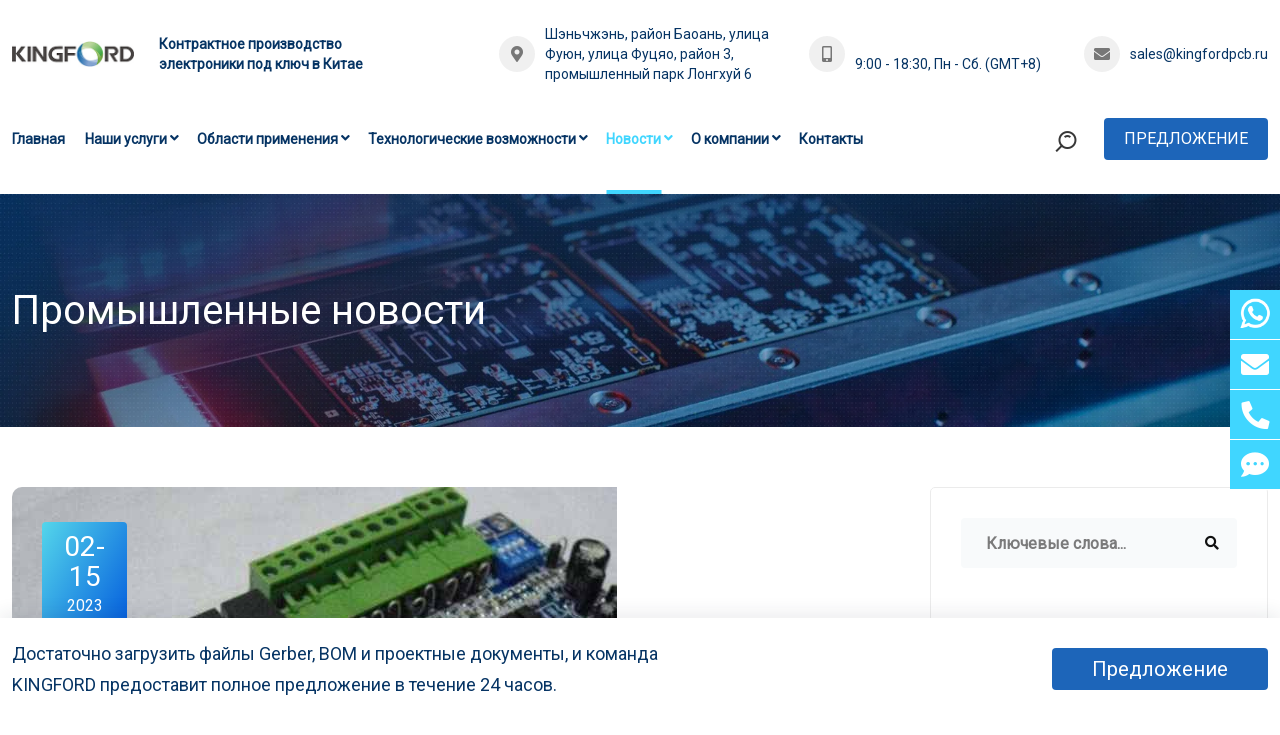

--- FILE ---
content_type: text/html
request_url: https://www.kingfordpcb.ru/industry-news/5009.html
body_size: 10773
content:
<!DOCTYPE html>
<html lang="ru">
<head>
<meta charset="utf-8">
<meta http-equiv="X-UA-Compatible" content="IE=edge,chrome=1"/>
<meta name="viewport" content="width=device-width, initial-scale=1, shrink-to-fit=no">
<title>SMT patch, PCB board, PCBA circuit board, DIP plug-in you know how much - Kingford</title>
<meta name="keywords" content="surface assembly technology ,printed circuit boards ,multi-layer printed circuit board,PCBA process, pcba patch." />
<meta name="description" content="PCBA is one of the basic components of electronic components, PCB it through surface assembly technology (SMT), and the whole process of DIP plug-in insertion, known as PCBA process." />
<meta http-equiv="Cache-Control" content="no-transform" />
<meta http-equiv="Cache-Control" content="no-siteapp" />
<meta name="applicable-device" content="pc,mobile" />
<link rel="stylesheet" href="/static/yzltpl/ru/css/css.css">
<link rel="stylesheet" href="/static/yzltpl/ru/css/show.css">
<script src="/static/yzltpl/ru/js/jquery-3.2.1.min.js"></script>
<script src="/static/assets/js/jquery-ru.js"></script>
<link rel="shortcut icon" href="/favicon.ico" />
<!-- Yandex.Metrika counter -->
<script type="text/javascript" >
   (function(m,e,t,r,i,k,a){m[i]=m[i]||function(){(m[i].a=m[i].a||[]).push(arguments)};
   m[i].l=1*new Date();
   for (var j = 0; j < document.scripts.length; j++) {if (document.scripts[j].src === r) { return; }}
   k=e.createElement(t),a=e.getElementsByTagName(t)[0],k.async=1,k.src=r,a.parentNode.insertBefore(k,a)})
   (window, document, "script", "https://mc.yandex.ru/metrika/tag.js", "ym");

   ym(61428439, "init", {
        clickmap:true,
        trackLinks:true,
        accurateTrackBounce:true,
        webvisor:true,
        ecommerce:"dataLayer"
   });
</script>
<noscript><div><img src="https://mc.yandex.ru/watch/61428439" style="position:absolute; left:-9999px;" alt="" /></div></noscript>
<!-- /Yandex.Metrika counter --></head>
<body>
<div class="main-wrapper">
  <div class="top">
    <div class="container">
        <div class="top-con color01">
            <div class="top-l size14">
                <div class="top-logo"><a href="https://www.kingfordpcb.ru/"><img src="https://www.kingfordpcb.ru/uploadfile/2023/0522/1bd718db385f7b2.jpg" alt="Shenzhen Kingford Technology Co., LTD." /></a></div>
                <div class="top-text f-bold">Контрактное производство электроники под ключ в Китае</div>
            </div>
            <div class="top-r size14">
              <div class="top-address flex"><i class="fa fa-map-marker-alt"></i><span>Шэньчжэнь, район Баоань, улица Фуюн, улица Фуцяо, район 3, промышленный парк Лонгхуй 6</span></div>
              <div class="top-phone flex"><i class="fa fa-mobile-alt"></i><span><font><a href="tel:" rel="nofollow"></a></font><font>9:00 - 18:30, Пн - Сб. (GMT+8)</font></span></div>
              <div class="top-email flex"><i class="fa fa-envelope"></i><a href="mailto:sales@kingfordpcb.ru" target="_blank" rel="nofollow">sales@kingfordpcb.ru</a></div>
            </div>
        </div>
    </div>
  </div>

  <div class="header">
    <div class="container">
      <div class="header-wrap">
        <div class="header-logo"><a href="https://www.kingfordpcb.ru/"><img src="https://www.kingfordpcb.ru/uploadfile/2023/0522/1bd718db385f7b2.jpg" alt="Shenzhen Kingford Technology Co., LTD." /></a></div>
        <div class="header-menu">
          <ul class="main-menu">
            <li><a href="https://www.kingfordpcb.ru/">Главная</a></li>
                        <li class="other-li"> <a href="https://www.kingfordpcb.ru/ems-services/">Наши услуги</a><i class="fa fa-angle-down"></i>              <div class="sub-menu">
                <ul>
                                        <li><a href="https://www.kingfordpcb.ru/pcb-assembly/">Монтаж печатных плат</a></li>
                                        <li><a href="https://www.kingfordpcb.ru/pcb-fabrication/">Изготовление печатных плат</a></li>
                                        <li><a href="https://www.kingfordpcb.ru/pcb-layout-design/">Разработка печатных плат</a></li>
                                        <li><a href="https://www.kingfordpcb.ru/finished-product-assembly/">Сборка готовой продукции</a></li>
                                        <li><a href="https://www.kingfordpcb.ru/components-purchasing/">Закупка компонентов</a></li>
                                        <li><a href="https://www.kingfordpcb.ru/dfma-services/">Услуги DFMA</a></li>
                                        <li><a href="https://www.kingfordpcb.ru/finished-product-test/">Тестирование готовых продукций</a></li>
                                    </ul>
              </div>
                          </li>
                        <li class="other-li"> <a href="https://www.kingfordpcb.ru/application/">Области применения</a><i class="fa fa-angle-down"></i>              <div class="sub-menu">
                <ul>
                                        <li><a href="https://www.kingfordpcb.ru/medical-electronics/">Медицинская электроника</a></li>
                                        <li><a href="https://www.kingfordpcb.ru/vehicle-electronics/">Автомобильная электроника</a></li>
                                        <li><a href="https://www.kingfordpcb.ru/smart-home/">Умный дом</a></li>
                                        <li><a href="https://www.kingfordpcb.ru/industrial-control/">Промышленный контроль</a></li>
                                        <li><a href="https://www.kingfordpcb.ru/artificial-intelligence/">Искусственный интеллект</a></li>
                                        <li><a href="https://www.kingfordpcb.ru/internet-of-things/">Интернет вещей</a></li>
                                    </ul>
              </div>
                          </li>
                        <li class="other-li"> <a href="https://www.kingfordpcb.ru/Capabilities/">Технологические возможности</a><i class="fa fa-angle-down"></i>              <div class="sub-menu">
                <ul>
                                        <li><a href="https://www.kingfordpcb.ru/pcb-assembly-capability/">Возможности сборки печатных плат</a></li>
                                        <li><a href="https://www.kingfordpcb.ru/pcb-fabrication-capability/">Возможности изготовления печатных плат</a></li>
                                        <li><a href="https://www.kingfordpcb.ru/pcb-design-capability/">Возможности проектирования печатных плат</a></li>
                                        <li><a href="https://www.kingfordpcb.ru/quality-assurance/">Гарантия качества</a></li>
                                        <li><a href="https://www.kingfordpcb.ru/pcb-material/">Материал печатной платы</a></li>
                                        <li><a href="https://www.kingfordpcb.ru/pcb-stackup/">Стек печатных плат </a></li>
                                        <li><a href="https://www.kingfordpcb.ru/blind-via-buried-via/">Слепое отверстие и скрытое отверстие</a></li>
                                        <li><a href="https://www.kingfordpcb.ru/pcb-surface-treatment/">Обработка поверхности печатных плат</a></li>
                                    </ul>
              </div>
                          </li>
                        <li class="other-li active-menu"> <a href="https://www.kingfordpcb.ru/information/">Новости</a><i class="fa fa-angle-down"></i>              <div class="sub-menu">
                <ul>
                                        <li><a href="https://www.kingfordpcb.ru/engineering-technology/">Инженерная технология</a></li>
                                        <li><a href="https://www.kingfordpcb.ru/pcb-design/">Проектирование печатных плат</a></li>
                                        <li><a href="https://www.kingfordpcb.ru/pcb-assembly-service/">Услуги по сборке печатных плат</a></li>
                                        <li><a href="https://www.kingfordpcb.ru/pcb-manufacturing/">Производство печатных плат</a></li>
                                        <li><a href="https://www.kingfordpcb.ru/industry-news/">Промышленные новости</a></li>
                                    </ul>
              </div>
                          </li>
                        <li class="other-li"> <a href="https://www.kingfordpcb.ru/about/">О компании</a><i class="fa fa-angle-down"></i>              <div class="sub-menu">
                <ul>
                                        <li><a href="https://www.kingfordpcb.ru/about-kingford/">О Нас</a></li>
                                        <li><a href="https://www.kingfordpcb.ru/our-team/">Наша команда</a></li>
                                        <li><a href="https://www.kingfordpcb.ru/why-us/">Почему мы?</a></li>
                                        <li><a href="https://www.kingfordpcb.ru/factory-live/">Прямая трансляция</a></li>
                                        <li><a href="https://www.kingfordpcb.ru/faq/">FAQ</a></li>
                                        <li><a href="https://www.kingfordpcb.ru/social-responsibility/">Социальная ответственность</a></li>
                                        <li><a href="https://www.kingfordpcb.ru/join-us/">Вакансии</a></li>
                                        <li><a href="https://www.kingfordpcb.ru/suggested/">Рекомендации</a></li>
                                    </ul>
              </div>
                          </li>
                        <li class="other-li"> <a href="https://www.kingfordpcb.ru/contact-us/">Контакты</a>            </li>
                      </ul>
          <div class="m-header-meta">
              <div class="header-search">
                  <form action="/index.php" method="get">
                    <input type="hidden" name="s" value="news">
                    <input type="hidden" name="c" value="search">
                    <div class="search-field-holder">
                      <input class="main-search-input" type="text" name="keyword" placeholder="Ключевые слова ...">
                      <button type="submit"><i class="fa fa-search"></i></button>
                    </div>
                  </form>
              </div>
              <div class="header-cart">
                <a class="kingford-btn1 size17 bg-color3 radius4" href="https://www.kingfordpcb.ru/contact-us/">Предложение</a>
              </div>
          </div>
        </div>
        <div class="header-meta">
          <div class="header-search">
              <div class="search-btn color02 size17"><span></span></div>
              <div class="search-btn-content">
                  <form action="/index.php" method="get">
                    <input type="hidden" name="s" value="news">
                    <input type="hidden" name="c" value="search">
                    <input class="main-search-input" type="text" name="keyword" placeholder="Ключевые слова ...">
                    <button type="submit">Поиск</button>
                  </form>
              </div>
          </div>
          <div class="header-l-menu"><a href="https://www.kingfordpcb.ru/contact-us/" class="kingford-btn1 kingford-btn3 size16 bg-color3 radius4">Предложение</a></div>
        </div>
      </div>
      <div class="header-btn">
          <div class="header-btn-s"><i class="fa fa-search"></i></div>
          <div class="header-btn-m"><i class="fa fa-list-ul"></i></div>
      </div>
      
      <div class="search-btn-mcontent">
          <form action="/index.php" method="get">
            <input type="hidden" name="s" value="news">
            <input type="hidden" name="c" value="search">
            <input class="main-search-input" type="text" name="keyword" placeholder="Ключевые слова ...">
            <button type="submit">Поиск</button>
          </form>
      </div>
      
    </div>
  </div>

  <div class="header-body-bg"></div>
            
  <div class="header-menu-bg"></div>        <div class="section page-banner-section">
                        <img class="lazyload" data-src="https://www.kingfordpcb.ru/uploadfile/2022/0628/fd54c7221b13b9c.webp" src="/static/yzltpl/ru/images/loading15.png" alt="Промышленные новости" />
                        <div class="page-banner-tit">
                <div class="container">
                                        <div class="size40 color-white text-left">Промышленные новости</div>
                                    </div>
            </div>
        </div>    <div class="section blog-details-section pt-60 pb-60">
        <div class="container">
            <div class="blog-details-wrap">
                <div class="row">
                    <div class="col-lg-8">
                        <div class="blog-details-post">
                            <div class="single-blog">
                                                                <div class="blog-img">
                                    <img src="https://www.kingfordpcb.ru/uploadfile/2023/0216/a48294d24ef6382.png" alt="SMT patch, PCB board, PCBA circuit board, DIP plug-in you know how much" />
                                    <div class="top-meta">
                                        <span class="date"><span>02-15</span>2023</span>
                                    </div>
                                </div>
                                                                <div class="blog-content">
                                    <div class="blog-meta">
                                        <span><i class="fas fa-user"></i> Caddy</span>
                                        <span><i class="far fa-comments"></i> 0 Замечания</span>
                                    </div>
                                    <h1 class="title">SMT patch, PCB board, PCBA circuit board, DIP plug-in you know how much</h1>
                                </div>
                            </div>
                            <div class="blog-details-content">
                                <div class="blog-details-text">
                                    <div class="showcon"><p>First, <a href="/tag/smt.html" target="_blank">SMT</a> is one of the basic components of electronic components, known as <strong>surface assembly technology </strong>(or surface mounting technology), is divided into no pin or short lead, is through reflow welding or dip welding to be assembled circuit assembly technology, is also the most popular technology and process in the <a href="/tag/electronic-assembly.html" target="_blank">electronic assembly</a> industry.</p><p>Features: Our substrate, can be used for power supply, signal transmission, heat dissipation, provide structural role.</p><p>Characteristics: Can withstand curing and welding temperature and time.</p><p>The flatness meets the requirements of <a href="/tag/manufacturing-process.html" target="_blank">manufacturing process</a>.</p><p>Suitable for substrate manufacturing process.</p><p>Low dielectric number and high resistance.</p><p>The commonly used materials of our product substrate are epoxy resin and phenolic resin, which are healthy and environmentally friendly. They have good fire-proof characteristics, temperature characteristics, mechanical and dielectric properties and low cost.</p><p>That said, the rigid substrate is solid.</p><p>Our products also have flexible substrate, space saving, folding or turning, moving use, made of very thin insulation sheet, has good high frequency performance.</p><p>The disadvantage is that the assembly process is difficult and not suitable for micro-spacing applications.</p><p>In my opinion, the characteristics of the substrate are small lead and spacing, large thickness and area, good thermal conduction, hard mechanical properties, and good stability. I think the mount technology on the substrate is electrical performance, has reliability, standard parts. We not only have fully automatic integration of the operation, and through the manual layer by layer of audit, machine audit manual dual guarantee, the qualified rate of products as high as 99.98 percent.</p><p style="text-align: center;"><img src="https://www.kingfordpcb.ru/uploadfile/ueditor/image/202302/1676476901cb0dcc.png" title="PCBA board" alt="PCBA board" width="605" height="518" border="0" vspace="0"/></p><p>Two, <a href="/tag/pcb.html" target="_blank">PCB</a> is the most important electronic components, no one. Usually on the insulation material, according to the predetermined design, made of printed circuit, printed components or a combination of the conductive graphics known as printed circuit. The conductive graphics that provide electrical connections between components on the insulating substrate are called <strong>printed circuit boards </strong>(or <a href="/tag/printed-circuit-boards.html" target="_blank">printed circuit boards</a>), which are important supporting bodies of electronic components and carriers that can carry components.</p><p>I think we usually open a computer keyboard and see a soft film (flexible insulating material) printed with a silver (silver paste) conductive pattern and a health pattern. Because of the general screen leakage method to get this pattern, so we call this <a href="/tag/printed-circuit-board.html" target="_blank">printed circuit board</a> flexible silver<strong> printed circuit board.</strong> And we go to the computer city to see a variety of computer host boards, graphics cards, network cards, modems, sound cards and household appliances on the printed circuit board is different.</p><p>The substrate used is made of paper base (usually used for single side) or glass cloth base (usually used for double side and multilayer), prepreg phenolic or epoxy resin, one or both surface layers glued to a copper sheet and then laminate and cure. This kind of circuit board covered with copper sheet plate, we call it rigid plate. To make printed circuit board, we call it rigid printed circuit board.</p><p>Single-side printed circuit board we call single-side printed circuit board, double-side printed circuit board, and then through the metallization of the hole for double-side interconnection, we call it a double panel. If a double-sided for the inner layer, two single-sided for the outer layer or two double-sided for the inner layer, two single-sided for the outer layer of the printed circuit board, through the positioning system and insulating binder material alternating together and conductive graphics in accordance with the design requirements of the interconnected printed circuit board will become a four-layer, six-layer printed circuit board, also known as the <strong>multi-layer printed circuit board</strong>.</p><p>PCBA is one of the basic components of electronic components, PCB it through surface assembly technology (SMT), and the whole process of DIP plug-in insertion, known as <strong>PCBA process</strong>. It&#39;s actually a printed PCB. There&#39;s a finished board and there&#39;s a bare board.</p><p>PCBA can be understood as finished circuit board, that is, PCBA can only be counted after all the processes of the circuit board have been completed. Due to the continuous miniaturization and refinement of electronic products, most of the current circuit boards are attached to etching inhibitors (pressed film or coating), after exposure development, and then to etching circuit boards.</p><p>In the past, the understanding of cleaning is not enough, because the assembly density of PCBA is not high, and it is also believed that the flux residue is non-conductive and benign, and will not affect the electrical performance.</p><p>Electronic assemblies now tend to be miniaturized, even smaller devices, or smaller spacing. Pin and pad are closer and closer, now the gap is smaller and smaller, pollutants may also be stuck in the gap, which means that relatively small particles, if remaining between the two gaps, may also cause short circuit adverse phenomenon.</p><p>In recent years, the electronic assembly industry for cleaning awareness and voice is more and more high, not only the requirements of the product, but also the requirements of the environment and the protection of human health also have higher requirements. Therefore, there are many suppliers of cleaning equipment and solutions, and cleaning has become one of the main contents of technical exchanges and discussions in the electronic assembly industry.</p><p>DIP is one of the basic components of electronic components, known as dual-in-line package technology, refers to the dual-in-line package of <a href="/tag/integrated-circuit-chip.html" target="_blank">integrated circuit chip</a>s, which are also used in most small and medium-sized integrated circuits, and the number of pins generally does not exceed 100.</p><p>The DIP package technology CPU chip has two rows of pins that need to be plugged into the chip socket that has the DIP structure.</p><p>Of course, it can also be inserted directly into the<strong> circuit board</strong> with the same number of welding holes and geometric arrangement for welding.</p><p>Special care should be taken when inserting and removing the DIP package technology from the chip socket to avoid damaging the pins.</p><p>Features: multi-layer ceramic double-in-line DIP, single-layer ceramic double-in-line DIP, lead frame DIP (including glass ceramic sealing type, plastic encapsulation structure type, ceramic low-melt glass packaging type) and so on.</p><p>DIP plug-in is a part of the electronic manufacturing process. There are manual plug-ins and AI plug-ins. Insert the specified material into the specified position. Handmade plugins also have to be wave-welded, where electronic components are welded to the board. The components that have been inserted should be checked to see whether they are improperly inserted or missed.</p><p>DIP plug-in post welding is a very important process in the processing of<strong> pcba patch.</strong> Its processing quality directly affects the function of <strong>pcba board</strong>, and its importance is very important. Then after welding, because some components, according to the limitations of process and materials, can not be welded by wave welding machine, can only be completed by hand.</p><p>This also reflects the importance of DIP plug-in in electronic components, only pay attention to details, can be 100 dense.</p><p>In these four electronic components, each has its own advantages, but they complement each other, in order to form a series of product production process, only on the quality of production products, in order to let a wide range of users, customers realize our intentions.</p></div>
                                </div>
                                <div class="blog-details-tag-share">
                                    <div class="blog-details-tag">
                                        <div class="sidebar-widget">
                                            <span class="label">Метки :</span>
                                            <ul class="sidebar-tag">
                                                                                                <li><a href="/tag/pcb.html">PCB</a></li>
                                                                                                <li><a href="/tag/-.html">Производственный процесс</a></li>
                                                                                                <li><a href="/tag/---.html">гибкая сборка печатных плат</a></li>
                                                                                                <li><a href="/tag/-1.html">Печатная плата</a></li>
                                                                                                <li><a href="/tag/-1.html">печатной платы</a></li>
                                                                                                <li><a href="/tag/smt.html">SMT</a></li>
                                                                                                <li><a href="/tag/--.html">Сборка печатных плат</a></li>
                                                                                                <li><a href="/tag/--1.html">Сборка печатной платы</a></li>
                                                                                                <li><a href="/tag/---1.html">Сборка прототипа печатной платы</a></li>
                                                                                                <li><a href="/tag/--1.html">Проектирование печатной платы</a></li>
                                                                                            </ul>
                                        </div>
                                    </div>
                                </div>
                                <div class="techmax-post-pagination">   
                                    <div class="previous-post">
                                        <div class="blog-pagination-post">
                                                                                        <div class="post-thumb">
                                                <a href="https://www.kingfordpcb.ru/industry-news/5007.html">
                                                    <i class="flaticon-back"></i>
                                                    <img class="lazyload" data-src="https://www.kingfordpcb.ru/uploadfile/2023/0215/a1aee62809be.png" src="/static/yzltpl/ru/images/loading3.png" alt="What are the requirements of flux in SMT patch processing" />
                                                </a>
                                            </div>
                                                                                        <div class="post-content">
                                                <h4 class="title"><a href="https://www.kingfordpcb.ru/industry-news/5007.html" class="overflow-two">What are the requirements of flux in SMT patch processing</a></h4>
                                                <span class="date"><i class="far fa-calendar-alt"></i> 2023-02-15</span>
                                            </div>
                                                                                    </div>
                                    </div>
                                    <div class="next-post">
                                        <div class="blog-pagination-post">
                                                                                        <div class="post-content text-end">
                                                <h4 class="title"><a href="https://www.kingfordpcb.ru/industry-news/5017.html" class="overflow-two">How does a PCBA electronics engineer repair a non-drawing circuit board?</a></h4>
                                                <span class="date"><i class="far fa-calendar-alt"></i> 2023-02-16</span>
                                            </div>
                                                                                        <div class="post-thumb">
                                                <a href="https://www.kingfordpcb.ru/industry-news/5017.html">
                                                    <img class="lazyload" data-src="https://www.kingfordpcb.ru/uploadfile/ueditor/image/202302/1676261223b5b9a9.jpeg" src="/static/yzltpl/ru/images/loading3.png" alt="How does a PCBA electronics engineer repair a non-drawing circuit board?" />
                                                    <i class="flaticon-next"></i>
                                                </a>
                                            </div>
                                                                                    </div>
                                    </div>   
                                </div>
                                <div id="dr_module_comment_5009"></div><script type="text/javascript"> function dr_ajax_module_comment_5009(type, page) { var index = layer.load(2, { time: 10000 });$.ajax({type: "GET", url: "/index.php?s=news&c=comment&m=index&id=5009&&type="+type+"&page="+page+"&"+Math.random(), dataType:"jsonp", success: function (data) { layer.close(index); if (data.code) { $("#dr_module_comment_5009").html(data.msg); } else { dr_tips(0, data.msg); } }, error: function(HttpRequest, ajaxOptions, thrownError) { layer.closeAll(); var msg = HttpRequest.responseText;  alert("评论调用函数返回错误："+msg);  } }); } dr_ajax_module_comment_5009(0, 1); </script>                            </div>
                        </div>
                    </div>
                        <div class="col-lg-4">
                            <div class="blog-sidebar">
                                <div class="sidebar-widget sidebar-widget-1">
                                    <form class="search-form" action="/index.php" method="get">
                                        <input type="hidden" name="s" value="news">
                                        <input type="hidden" name="c" value="search">
                                        <input type="text" name="keyword" placeholder="Ключевые слова...">
                                        <button type="submit"><i class="fas fa-search"></i></button>
                                    </form>
                                </div>
                                <div class="sidebar-widget">
                                    <div class="widget-title">
                                        <h3 class="title">Последние сообщения</h3>
                                    </div>
                                    <div class="recent-posts">
                                        <ul>
                                                                                        <li>
                                                <a class="post-link" href="https://www.kingfordpcb.ru/industry-news/6125.html">
                                                                                                        <div class="post-thumb col-3 col-sm-2 col-lg-4"><img class="lazyload" data-src="https://www.kingfordpcb.ru/uploadfile/2023/0511/ac8566744ae954b.png" src="/static/yzltpl/ru/images/loading3.png" alt="О флэш-памяти и других программируемых компонентах" /></div>
                                                                                                        <div class="post-text col-9 col-sm-10 col-lg-8">
                                                        <h4 class="title overflow-two">О флэш-памяти и других программируемых компонентах</h4>
                                                        <span class="post-meta"><i class="far fa-calendar-alt"></i> May 11,2023</span>
                                                    </div>
                                                </a>
                                            </li>
                                                                                        <li>
                                                <a class="post-link" href="https://www.kingfordpcb.ru/industry-news/6122.html">
                                                                                                        <div class="post-thumb col-3 col-sm-2 col-lg-4"><img class="lazyload" data-src="https://www.kingfordpcb.ru/uploadfile/2023/0511/659ed2b4672e0c8.png" src="/static/yzltpl/ru/images/loading3.png" alt="Стандарт цены и стоимости печатной платы" /></div>
                                                                                                        <div class="post-text col-9 col-sm-10 col-lg-8">
                                                        <h4 class="title overflow-two">Стандарт цены и стоимости печатной платы</h4>
                                                        <span class="post-meta"><i class="far fa-calendar-alt"></i> May 11,2023</span>
                                                    </div>
                                                </a>
                                            </li>
                                                                                        <li>
                                                <a class="post-link" href="https://www.kingfordpcb.ru/industry-news/6121.html">
                                                                                                        <div class="post-thumb col-3 col-sm-2 col-lg-4"><img class="lazyload" data-src="https://www.kingfordpcb.ru/uploadfile/2023/0511/c89aa3d96749.png" src="/static/yzltpl/ru/images/loading3.png" alt="Как отладить недавно разработанную печатную плату?" /></div>
                                                                                                        <div class="post-text col-9 col-sm-10 col-lg-8">
                                                        <h4 class="title overflow-two">Как отладить недавно разработанную печатную плату?</h4>
                                                        <span class="post-meta"><i class="far fa-calendar-alt"></i> May 11,2023</span>
                                                    </div>
                                                </a>
                                            </li>
                                                                                    </ul>
                                    </div>
                                </div>
                                <div class="sidebar-widget">
                                    <div class="widget-title">
                                        <h3 class="title">Категория</h3>
                                    </div>
                                    <ul class="category">
                                                                                <li class="cate-item"><a href="https://www.kingfordpcb.ru/engineering-technology/"><i class="flaticon-next"></i> Инженерная технология <span class="post-count">967</span></a></li>
                                                                                <li class="cate-item"><a href="https://www.kingfordpcb.ru/pcb-design/"><i class="flaticon-next"></i> Проектирование печатных плат <span class="post-count">1348</span></a></li>
                                                                                <li class="cate-item"><a href="https://www.kingfordpcb.ru/pcb-assembly-service/"><i class="flaticon-next"></i> Услуги по сборке печатных плат <span class="post-count">625</span></a></li>
                                                                                <li class="cate-item"><a href="https://www.kingfordpcb.ru/pcb-manufacturing/"><i class="flaticon-next"></i> Производство печатных плат <span class="post-count">1019</span></a></li>
                                                                                <li class="cate-item"><a href="https://www.kingfordpcb.ru/industry-news/"><i class="flaticon-next"></i> Промышленные новости <span class="post-count">1488</span></a></li>
                                                                            </ul>
                                </div>
                                <div class="sidebar-widget">
                                    <div class="widget-title">
                                        <h3 class="title">Метки</h3>
                                    </div>
                                    <ul class="sidebar-tag">
                                                                                <li><a href="/tag/-smt-----.html">Монтаж SMT-чипов для медицинских материнских плат</a></li>
                                                                                <li><a href="/tag/.html">Платы</a></li>
                                                                                <li><a href="/tag/---rf.html">Проектирование печатных плат RF</a></li>
                                                                                <li><a href="/tag/---1.html">гибкая конструкция печатной платы</a></li>
                                                                                <li><a href="/tag/pcb-board.html">PCB board</a></li>
                                                                                <li><a href="/tag/---rf1.html">Проектирование печатной платы RF</a></li>
                                                                                <li><a href="/tag/--smt1.html">Обработка чипов SMT</a></li>
                                                                                <li><a href="/tag/------tws.html">Жестко-гибкие печатные платы для наушников TWS</a></li>
                                                                                <li><a href="/tag/-----1.html">Монтаж печатных плат для разработки оборудования</a></li>
                                                                                <li><a href="/tag/-----pcba.html">Основная плата управления материнской платой PCBA</a></li>
                                                                                <li><a href="/tag/-bga---huawei-4g.html">Монтаж BGA коммуникационного модуля Huawei 4G</a></li>
                                                                                <li><a href="/tag/--1.html">гибкая печатная плата</a></li>
                                                                            </ul>
                                </div>
                            </div>
                        </div>      
                </div>
            </div>
        </div>
    </div>
  <div class="section footer-section pt-60 pb-60">
      <div class="container">
        <div class="footer-menu-wrap">
            <div class="row">
                <div class="col-12 col-sm-6 col-lg-5">
                    <div class="footer-company">
                        <div class="row">
                            <div class="col-12 col-sm-6 col-lg-4">
                                  <div class="footer-menu-item footer-menu-item1">
                                    <div class="footer-menu">
                                      <div class="footer-menu-title f-bold">Быстрые ссылки</div>
                                      <div class="menu-link mt-30">
                                          <ul class="link">
                                                                                        <li><a href="https://www.kingfordpcb.ru/ems-services/">Наши услуги</a></li>
                                                                                        <li><a href="https://www.kingfordpcb.ru/application/">Области применения</a></li>
                                                                                        <li><a href="https://www.kingfordpcb.ru/Capabilities/">Технологические возможности</a></li>
                                                                                        <li><a href="https://www.kingfordpcb.ru/information/">Новости</a></li>
                                                                                        <li><a href="https://www.kingfordpcb.ru/about/">О компании</a></li>
                                                                                        <li><a href="https://www.kingfordpcb.ru/contact-us/">Контакты</a></li>
                                                                                      </ul>
                                      </div>
                                    </div>
                                  </div>
                            </div>
                            <div class="col-12 col-sm-6 col-lg-8">
                                  <div class="footer-menu-item">
                                    <div class="footer-menu">
                                      <div class="footer-menu-title f-bold">Контактная информация</div>
                                      <div class="menu-lxfs mt-30">
                                          <div class="menu-lxfs-1">
                                                                                            <p>E-mail: <a href="mailto:sales@kingfordpcb.ru">sales@kingfordpcb.ru</a></p>
                                                                                        </div>
                                          <div class="menu-lxfs-2">
                                              <p>Китай, г. Шэньчжэнь, район БаоАн, городок Фуюн, Третья промышленная зона Фуцяо, промпарк Лунхуэй, корпус 6.</p>
                                          </div>
                                      </div>
                                    </div>
                                  </div>
                            </div>
                        </div>
                    </div>
                    <div class="footer-ewm mt-40">
                        <div class="row">
                                                    </div>
                    </div>
                </div>
                <div class="col-12 col-sm-6 col-lg-2">
                      <div class="footer-menu-item footer-menu-item2">
                        <div class="footer-menu">
                          <div class="footer-menu-title f-bold">Заботьтесь о нас</div>
                          <div class="menu-link mt-30">
                              <ul class="link">
                                                                <li class="youtube"><a href="https://www.youtube.com/channel/UCr1tanIHRT4MYaBmx2PTrwA" target="_blank" rel="nofollow"><span></span><font>YouTube</font></a></li>
                                                                <li class="facebook"><a href="https://www.facebook.com/kingford66" target="_blank" rel="nofollow"><span></span><font>Facebook</font></a></li>
                                                                <li class="linkedin"><a href="https://www.linkedin.com/company/14489951/admin/" target="_blank" rel="nofollow"><span></span><font>Linkedin</font></a></li>
                                                                <li class="twitter"><a href="https://twitter.com/Kingfordpcb" target="_blank" rel="nofollow"><span></span><font>Twitter</font></a></li>
                                                              </ul>
                          </div>
                        </div>
                      </div>
                </div>
                <div class="col-12 col-sm-12 col-lg-5">
                      <div class="footer-form">
                          <div class="footer-form-title f-bold">
                              <span>Сообщение онлайн</span>
                          </div>
                          <div class="footer-form-con">
                                                        <form action="" method="post" name="myform18" id="myform18">
                            <input name="is_form" type="hidden" value="1">
<input name="is_admin" type="hidden" value="1">
<input name="is_tips" type="hidden" value="">
<input name="csrf_test_name" type="hidden" value="f936a1566ba0a200ddfe062287d27740">
                                <div class="row">
                                    <div class="col-6">
                                        <div class="single-form"><input type="text" name="data[yourname]" id="dr_yourname" class="form-control" placeholder="*Имя" /></div>
                                    </div>
                                    <div class="col-6">
                                        <div class="single-form"><input type="text" name="data[youremail]" id="dr_youremail" class="form-control" placeholder="*Почтовый ящик" /></div>
                                    </div>
                                    <div class="col-6">
                                        <div class="single-form"><input type="text" name="data[yourtelephone]" id="dr_yourtelephone" class="form-control" placeholder="*Телефон" /></div>
                                    </div>
                                    <div class="col-6">
                                        <div class="single-form"><input type="text" name="data[yourcompany]" id="dr_yourcompany" class="form-control" placeholder="*Название компании" /></div>
                                    </div>
                                </div>
                                <div class="row mt-40">
                                    <div class="col-12">
                                        <div class="single-form"><textarea name="data[yourmessage]" id="dr_yourmessage" cols="40" rows="3" class="form-control" placeholder="*Сообщение"></textarea></div>
                                    </div>
                                </div>
                                <div class="row mt-20">
                                    <div class="col-12">
                                        <div class="single-form-check">
                                            <input type="checkbox" name="data[confirm][]" value="1">
                                            <label for="checkboxInput" id="checkbox"> 
                                                <span>Я подтверждаю свое согласие на обработку персональных данных, указанных в этой заявке.</span>
                                            </label>
                                        </div>
                                    </div>
                                </div>
                                <div class="row mt-20">
                                    <div class="col-12">
                                      <button type="button" onClick="dr_ajax_submit('/index.php?s=form&c=caigou&m=post', 'myform18', '2000', '/')" class="kingford-btn-c size20 radius4">Представлено</button>
                                    </div>
                                </div>
                            </form>
                          </div>
                      </div>
                </div>
            </div>
        </div>

      </div>
  </div>
  
  <div class="section copyright-section">
        <div class="footer-copyright">
          <div class="container">
              <div class="row">
                <div class="col-12 col-lg-12">
                    <div class="copyright-text text-center">
                        <p>Copyright © 2021-2023 Shenzhen Kingford Technology Co., LTD. Все права защищены. <a href="https://www.kingfordpcb.ru/sitemap/">Карта сайта</a></p>
                    </div>
                </div>
              </div>
          </div>
        </div>
  </div>
  
  <div class="onlineservice">
    <ul class="onlineside">
        <li>
            <a href="https://api.whatsapp.com/send?phone=&text=Hello" target="_blank" title="Whatsapp" rel="nofollow"><span class="s1"></span></a>
        </li>
        <li>
            <a href="mailto:sales@kingfordpcb.ru" target="_blank" title="E-mail" rel="nofollow"><i class="icon fa fa-envelope" aria-hidden="true"></i></a>
        </li>
        <li class="li_3">
            <a href="tel:" title="TEL" rel="nofollow"><i class="icon fa fa-phone" aria-hidden="true"></i></a>
            <p></p>
        </li>
        <li>
            <a href="https://www.kingfordpcb.ru/contact-us/" title="Feedback"><i class="icon fa fa-comment-dots" aria-hidden="true"></i></a>
        </li>
    </ul>
  </div>

  <div class="to-top radius4"><i class="fa fa-angle-up"></i></div>
  
  <div class="service-mobile">
      <ul class="list">
        <li><a href="/"><i class="fa fa-home"></i><span>Дом</span></a></li>
        <li><a href="tel:" rel="nofollow"><i class="fa fa-mobile-alt"></i><span>Вызов.</span></a></li>
        <li><a href="whatsapp://send?phone=&text=Hello" rel="nofollow"><s class="whatsapp"></s><span>WhatsApp</span></a></li>
        <li><a href="https://www.kingfordpcb.ru/contact-us/"><i class="fa fa-map-marker-alt"></i><span>Связь</span></a></li>
      </ul>
  </div>
  
    
  <div class="order-now">
      <div class="container">
          <div class="row">
              <div class="col-12 col-sm-7 col-lg-7">
                  <div class="order-now-text size18">Достаточно загрузить файлы Gerber, BOM и проектные документы, и команда KINGFORD предоставит полное предложение в течение 24 часов.</div>
              </div>
              <div class="col-12 col-sm-5 col-lg-5">
                  <div class="order-now-a text-right mt-10"><a href="https://www.kingfordpcb.ru/contact-us/" class="kingford-btn1 kingford-btn3 size20 bg-color3 radius4">Предложение</a></div>
              </div>
          </div>
      </div>
  </div></div>
<script src="/static/yzltpl/ru/js/jquery.js"></script>
<script src="/static/yzltpl/ru/js/jquery-3.2.1.min.js"></script>
<script src="/static/assets/js/jquery-ru.js"></script>
<script language="Javascript">
</script>
<div style="display:none;"><!-- Yandex.Metrika counter -->
<script type="text/javascript" >
   (function(m,e,t,r,i,k,a){m[i]=m[i]||function(){(m[i].a=m[i].a||[]).push(arguments)};
   m[i].l=1*new Date();
   for (var j = 0; j < document.scripts.length; j++) {if (document.scripts[j].src === r) { return; }}
   k=e.createElement(t),a=e.getElementsByTagName(t)[0],k.async=1,k.src=r,a.parentNode.insertBefore(k,a)})
   (window, document, "script", "https://mc.yandex.ru/metrika/tag.js", "ym");

   ym(94443679, "init", {
        clickmap:true,
        trackLinks:true,
        accurateTrackBounce:true,
        webvisor:true,
        ecommerce:"dataLayer"
   });
</script>
<noscript><div><img src="https://mc.yandex.ru/watch/94443679" style="position:absolute; left:-9999px;" alt="" /></div></noscript>
<!-- /Yandex.Metrika counter --></div></body>
</html>